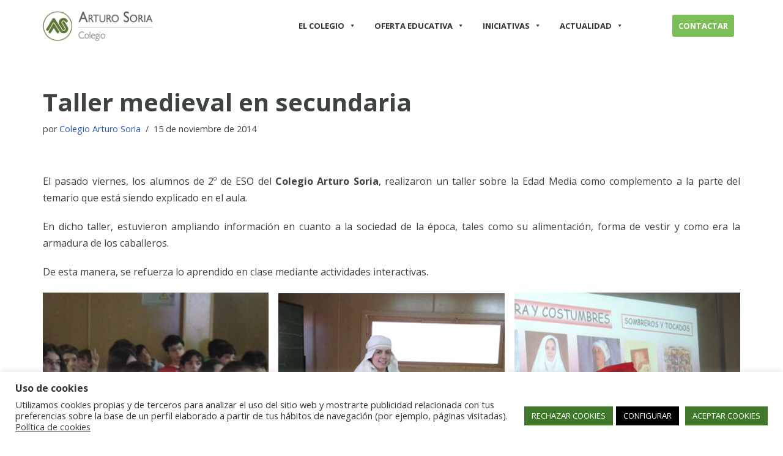

--- FILE ---
content_type: text/html; charset=utf-8
request_url: https://www.google.com/recaptcha/api2/anchor?ar=1&k=6Le2_bUaAAAAAAZDZ13113T4fyvs7IJOfouPtVdQ&co=aHR0cHM6Ly9jb2xlZ2lvYXJ0dXJvc29yaWEub3JnOjQ0Mw..&hl=en&v=PoyoqOPhxBO7pBk68S4YbpHZ&size=invisible&anchor-ms=20000&execute-ms=30000&cb=sbmkjk9fnudk
body_size: 48795
content:
<!DOCTYPE HTML><html dir="ltr" lang="en"><head><meta http-equiv="Content-Type" content="text/html; charset=UTF-8">
<meta http-equiv="X-UA-Compatible" content="IE=edge">
<title>reCAPTCHA</title>
<style type="text/css">
/* cyrillic-ext */
@font-face {
  font-family: 'Roboto';
  font-style: normal;
  font-weight: 400;
  font-stretch: 100%;
  src: url(//fonts.gstatic.com/s/roboto/v48/KFO7CnqEu92Fr1ME7kSn66aGLdTylUAMa3GUBHMdazTgWw.woff2) format('woff2');
  unicode-range: U+0460-052F, U+1C80-1C8A, U+20B4, U+2DE0-2DFF, U+A640-A69F, U+FE2E-FE2F;
}
/* cyrillic */
@font-face {
  font-family: 'Roboto';
  font-style: normal;
  font-weight: 400;
  font-stretch: 100%;
  src: url(//fonts.gstatic.com/s/roboto/v48/KFO7CnqEu92Fr1ME7kSn66aGLdTylUAMa3iUBHMdazTgWw.woff2) format('woff2');
  unicode-range: U+0301, U+0400-045F, U+0490-0491, U+04B0-04B1, U+2116;
}
/* greek-ext */
@font-face {
  font-family: 'Roboto';
  font-style: normal;
  font-weight: 400;
  font-stretch: 100%;
  src: url(//fonts.gstatic.com/s/roboto/v48/KFO7CnqEu92Fr1ME7kSn66aGLdTylUAMa3CUBHMdazTgWw.woff2) format('woff2');
  unicode-range: U+1F00-1FFF;
}
/* greek */
@font-face {
  font-family: 'Roboto';
  font-style: normal;
  font-weight: 400;
  font-stretch: 100%;
  src: url(//fonts.gstatic.com/s/roboto/v48/KFO7CnqEu92Fr1ME7kSn66aGLdTylUAMa3-UBHMdazTgWw.woff2) format('woff2');
  unicode-range: U+0370-0377, U+037A-037F, U+0384-038A, U+038C, U+038E-03A1, U+03A3-03FF;
}
/* math */
@font-face {
  font-family: 'Roboto';
  font-style: normal;
  font-weight: 400;
  font-stretch: 100%;
  src: url(//fonts.gstatic.com/s/roboto/v48/KFO7CnqEu92Fr1ME7kSn66aGLdTylUAMawCUBHMdazTgWw.woff2) format('woff2');
  unicode-range: U+0302-0303, U+0305, U+0307-0308, U+0310, U+0312, U+0315, U+031A, U+0326-0327, U+032C, U+032F-0330, U+0332-0333, U+0338, U+033A, U+0346, U+034D, U+0391-03A1, U+03A3-03A9, U+03B1-03C9, U+03D1, U+03D5-03D6, U+03F0-03F1, U+03F4-03F5, U+2016-2017, U+2034-2038, U+203C, U+2040, U+2043, U+2047, U+2050, U+2057, U+205F, U+2070-2071, U+2074-208E, U+2090-209C, U+20D0-20DC, U+20E1, U+20E5-20EF, U+2100-2112, U+2114-2115, U+2117-2121, U+2123-214F, U+2190, U+2192, U+2194-21AE, U+21B0-21E5, U+21F1-21F2, U+21F4-2211, U+2213-2214, U+2216-22FF, U+2308-230B, U+2310, U+2319, U+231C-2321, U+2336-237A, U+237C, U+2395, U+239B-23B7, U+23D0, U+23DC-23E1, U+2474-2475, U+25AF, U+25B3, U+25B7, U+25BD, U+25C1, U+25CA, U+25CC, U+25FB, U+266D-266F, U+27C0-27FF, U+2900-2AFF, U+2B0E-2B11, U+2B30-2B4C, U+2BFE, U+3030, U+FF5B, U+FF5D, U+1D400-1D7FF, U+1EE00-1EEFF;
}
/* symbols */
@font-face {
  font-family: 'Roboto';
  font-style: normal;
  font-weight: 400;
  font-stretch: 100%;
  src: url(//fonts.gstatic.com/s/roboto/v48/KFO7CnqEu92Fr1ME7kSn66aGLdTylUAMaxKUBHMdazTgWw.woff2) format('woff2');
  unicode-range: U+0001-000C, U+000E-001F, U+007F-009F, U+20DD-20E0, U+20E2-20E4, U+2150-218F, U+2190, U+2192, U+2194-2199, U+21AF, U+21E6-21F0, U+21F3, U+2218-2219, U+2299, U+22C4-22C6, U+2300-243F, U+2440-244A, U+2460-24FF, U+25A0-27BF, U+2800-28FF, U+2921-2922, U+2981, U+29BF, U+29EB, U+2B00-2BFF, U+4DC0-4DFF, U+FFF9-FFFB, U+10140-1018E, U+10190-1019C, U+101A0, U+101D0-101FD, U+102E0-102FB, U+10E60-10E7E, U+1D2C0-1D2D3, U+1D2E0-1D37F, U+1F000-1F0FF, U+1F100-1F1AD, U+1F1E6-1F1FF, U+1F30D-1F30F, U+1F315, U+1F31C, U+1F31E, U+1F320-1F32C, U+1F336, U+1F378, U+1F37D, U+1F382, U+1F393-1F39F, U+1F3A7-1F3A8, U+1F3AC-1F3AF, U+1F3C2, U+1F3C4-1F3C6, U+1F3CA-1F3CE, U+1F3D4-1F3E0, U+1F3ED, U+1F3F1-1F3F3, U+1F3F5-1F3F7, U+1F408, U+1F415, U+1F41F, U+1F426, U+1F43F, U+1F441-1F442, U+1F444, U+1F446-1F449, U+1F44C-1F44E, U+1F453, U+1F46A, U+1F47D, U+1F4A3, U+1F4B0, U+1F4B3, U+1F4B9, U+1F4BB, U+1F4BF, U+1F4C8-1F4CB, U+1F4D6, U+1F4DA, U+1F4DF, U+1F4E3-1F4E6, U+1F4EA-1F4ED, U+1F4F7, U+1F4F9-1F4FB, U+1F4FD-1F4FE, U+1F503, U+1F507-1F50B, U+1F50D, U+1F512-1F513, U+1F53E-1F54A, U+1F54F-1F5FA, U+1F610, U+1F650-1F67F, U+1F687, U+1F68D, U+1F691, U+1F694, U+1F698, U+1F6AD, U+1F6B2, U+1F6B9-1F6BA, U+1F6BC, U+1F6C6-1F6CF, U+1F6D3-1F6D7, U+1F6E0-1F6EA, U+1F6F0-1F6F3, U+1F6F7-1F6FC, U+1F700-1F7FF, U+1F800-1F80B, U+1F810-1F847, U+1F850-1F859, U+1F860-1F887, U+1F890-1F8AD, U+1F8B0-1F8BB, U+1F8C0-1F8C1, U+1F900-1F90B, U+1F93B, U+1F946, U+1F984, U+1F996, U+1F9E9, U+1FA00-1FA6F, U+1FA70-1FA7C, U+1FA80-1FA89, U+1FA8F-1FAC6, U+1FACE-1FADC, U+1FADF-1FAE9, U+1FAF0-1FAF8, U+1FB00-1FBFF;
}
/* vietnamese */
@font-face {
  font-family: 'Roboto';
  font-style: normal;
  font-weight: 400;
  font-stretch: 100%;
  src: url(//fonts.gstatic.com/s/roboto/v48/KFO7CnqEu92Fr1ME7kSn66aGLdTylUAMa3OUBHMdazTgWw.woff2) format('woff2');
  unicode-range: U+0102-0103, U+0110-0111, U+0128-0129, U+0168-0169, U+01A0-01A1, U+01AF-01B0, U+0300-0301, U+0303-0304, U+0308-0309, U+0323, U+0329, U+1EA0-1EF9, U+20AB;
}
/* latin-ext */
@font-face {
  font-family: 'Roboto';
  font-style: normal;
  font-weight: 400;
  font-stretch: 100%;
  src: url(//fonts.gstatic.com/s/roboto/v48/KFO7CnqEu92Fr1ME7kSn66aGLdTylUAMa3KUBHMdazTgWw.woff2) format('woff2');
  unicode-range: U+0100-02BA, U+02BD-02C5, U+02C7-02CC, U+02CE-02D7, U+02DD-02FF, U+0304, U+0308, U+0329, U+1D00-1DBF, U+1E00-1E9F, U+1EF2-1EFF, U+2020, U+20A0-20AB, U+20AD-20C0, U+2113, U+2C60-2C7F, U+A720-A7FF;
}
/* latin */
@font-face {
  font-family: 'Roboto';
  font-style: normal;
  font-weight: 400;
  font-stretch: 100%;
  src: url(//fonts.gstatic.com/s/roboto/v48/KFO7CnqEu92Fr1ME7kSn66aGLdTylUAMa3yUBHMdazQ.woff2) format('woff2');
  unicode-range: U+0000-00FF, U+0131, U+0152-0153, U+02BB-02BC, U+02C6, U+02DA, U+02DC, U+0304, U+0308, U+0329, U+2000-206F, U+20AC, U+2122, U+2191, U+2193, U+2212, U+2215, U+FEFF, U+FFFD;
}
/* cyrillic-ext */
@font-face {
  font-family: 'Roboto';
  font-style: normal;
  font-weight: 500;
  font-stretch: 100%;
  src: url(//fonts.gstatic.com/s/roboto/v48/KFO7CnqEu92Fr1ME7kSn66aGLdTylUAMa3GUBHMdazTgWw.woff2) format('woff2');
  unicode-range: U+0460-052F, U+1C80-1C8A, U+20B4, U+2DE0-2DFF, U+A640-A69F, U+FE2E-FE2F;
}
/* cyrillic */
@font-face {
  font-family: 'Roboto';
  font-style: normal;
  font-weight: 500;
  font-stretch: 100%;
  src: url(//fonts.gstatic.com/s/roboto/v48/KFO7CnqEu92Fr1ME7kSn66aGLdTylUAMa3iUBHMdazTgWw.woff2) format('woff2');
  unicode-range: U+0301, U+0400-045F, U+0490-0491, U+04B0-04B1, U+2116;
}
/* greek-ext */
@font-face {
  font-family: 'Roboto';
  font-style: normal;
  font-weight: 500;
  font-stretch: 100%;
  src: url(//fonts.gstatic.com/s/roboto/v48/KFO7CnqEu92Fr1ME7kSn66aGLdTylUAMa3CUBHMdazTgWw.woff2) format('woff2');
  unicode-range: U+1F00-1FFF;
}
/* greek */
@font-face {
  font-family: 'Roboto';
  font-style: normal;
  font-weight: 500;
  font-stretch: 100%;
  src: url(//fonts.gstatic.com/s/roboto/v48/KFO7CnqEu92Fr1ME7kSn66aGLdTylUAMa3-UBHMdazTgWw.woff2) format('woff2');
  unicode-range: U+0370-0377, U+037A-037F, U+0384-038A, U+038C, U+038E-03A1, U+03A3-03FF;
}
/* math */
@font-face {
  font-family: 'Roboto';
  font-style: normal;
  font-weight: 500;
  font-stretch: 100%;
  src: url(//fonts.gstatic.com/s/roboto/v48/KFO7CnqEu92Fr1ME7kSn66aGLdTylUAMawCUBHMdazTgWw.woff2) format('woff2');
  unicode-range: U+0302-0303, U+0305, U+0307-0308, U+0310, U+0312, U+0315, U+031A, U+0326-0327, U+032C, U+032F-0330, U+0332-0333, U+0338, U+033A, U+0346, U+034D, U+0391-03A1, U+03A3-03A9, U+03B1-03C9, U+03D1, U+03D5-03D6, U+03F0-03F1, U+03F4-03F5, U+2016-2017, U+2034-2038, U+203C, U+2040, U+2043, U+2047, U+2050, U+2057, U+205F, U+2070-2071, U+2074-208E, U+2090-209C, U+20D0-20DC, U+20E1, U+20E5-20EF, U+2100-2112, U+2114-2115, U+2117-2121, U+2123-214F, U+2190, U+2192, U+2194-21AE, U+21B0-21E5, U+21F1-21F2, U+21F4-2211, U+2213-2214, U+2216-22FF, U+2308-230B, U+2310, U+2319, U+231C-2321, U+2336-237A, U+237C, U+2395, U+239B-23B7, U+23D0, U+23DC-23E1, U+2474-2475, U+25AF, U+25B3, U+25B7, U+25BD, U+25C1, U+25CA, U+25CC, U+25FB, U+266D-266F, U+27C0-27FF, U+2900-2AFF, U+2B0E-2B11, U+2B30-2B4C, U+2BFE, U+3030, U+FF5B, U+FF5D, U+1D400-1D7FF, U+1EE00-1EEFF;
}
/* symbols */
@font-face {
  font-family: 'Roboto';
  font-style: normal;
  font-weight: 500;
  font-stretch: 100%;
  src: url(//fonts.gstatic.com/s/roboto/v48/KFO7CnqEu92Fr1ME7kSn66aGLdTylUAMaxKUBHMdazTgWw.woff2) format('woff2');
  unicode-range: U+0001-000C, U+000E-001F, U+007F-009F, U+20DD-20E0, U+20E2-20E4, U+2150-218F, U+2190, U+2192, U+2194-2199, U+21AF, U+21E6-21F0, U+21F3, U+2218-2219, U+2299, U+22C4-22C6, U+2300-243F, U+2440-244A, U+2460-24FF, U+25A0-27BF, U+2800-28FF, U+2921-2922, U+2981, U+29BF, U+29EB, U+2B00-2BFF, U+4DC0-4DFF, U+FFF9-FFFB, U+10140-1018E, U+10190-1019C, U+101A0, U+101D0-101FD, U+102E0-102FB, U+10E60-10E7E, U+1D2C0-1D2D3, U+1D2E0-1D37F, U+1F000-1F0FF, U+1F100-1F1AD, U+1F1E6-1F1FF, U+1F30D-1F30F, U+1F315, U+1F31C, U+1F31E, U+1F320-1F32C, U+1F336, U+1F378, U+1F37D, U+1F382, U+1F393-1F39F, U+1F3A7-1F3A8, U+1F3AC-1F3AF, U+1F3C2, U+1F3C4-1F3C6, U+1F3CA-1F3CE, U+1F3D4-1F3E0, U+1F3ED, U+1F3F1-1F3F3, U+1F3F5-1F3F7, U+1F408, U+1F415, U+1F41F, U+1F426, U+1F43F, U+1F441-1F442, U+1F444, U+1F446-1F449, U+1F44C-1F44E, U+1F453, U+1F46A, U+1F47D, U+1F4A3, U+1F4B0, U+1F4B3, U+1F4B9, U+1F4BB, U+1F4BF, U+1F4C8-1F4CB, U+1F4D6, U+1F4DA, U+1F4DF, U+1F4E3-1F4E6, U+1F4EA-1F4ED, U+1F4F7, U+1F4F9-1F4FB, U+1F4FD-1F4FE, U+1F503, U+1F507-1F50B, U+1F50D, U+1F512-1F513, U+1F53E-1F54A, U+1F54F-1F5FA, U+1F610, U+1F650-1F67F, U+1F687, U+1F68D, U+1F691, U+1F694, U+1F698, U+1F6AD, U+1F6B2, U+1F6B9-1F6BA, U+1F6BC, U+1F6C6-1F6CF, U+1F6D3-1F6D7, U+1F6E0-1F6EA, U+1F6F0-1F6F3, U+1F6F7-1F6FC, U+1F700-1F7FF, U+1F800-1F80B, U+1F810-1F847, U+1F850-1F859, U+1F860-1F887, U+1F890-1F8AD, U+1F8B0-1F8BB, U+1F8C0-1F8C1, U+1F900-1F90B, U+1F93B, U+1F946, U+1F984, U+1F996, U+1F9E9, U+1FA00-1FA6F, U+1FA70-1FA7C, U+1FA80-1FA89, U+1FA8F-1FAC6, U+1FACE-1FADC, U+1FADF-1FAE9, U+1FAF0-1FAF8, U+1FB00-1FBFF;
}
/* vietnamese */
@font-face {
  font-family: 'Roboto';
  font-style: normal;
  font-weight: 500;
  font-stretch: 100%;
  src: url(//fonts.gstatic.com/s/roboto/v48/KFO7CnqEu92Fr1ME7kSn66aGLdTylUAMa3OUBHMdazTgWw.woff2) format('woff2');
  unicode-range: U+0102-0103, U+0110-0111, U+0128-0129, U+0168-0169, U+01A0-01A1, U+01AF-01B0, U+0300-0301, U+0303-0304, U+0308-0309, U+0323, U+0329, U+1EA0-1EF9, U+20AB;
}
/* latin-ext */
@font-face {
  font-family: 'Roboto';
  font-style: normal;
  font-weight: 500;
  font-stretch: 100%;
  src: url(//fonts.gstatic.com/s/roboto/v48/KFO7CnqEu92Fr1ME7kSn66aGLdTylUAMa3KUBHMdazTgWw.woff2) format('woff2');
  unicode-range: U+0100-02BA, U+02BD-02C5, U+02C7-02CC, U+02CE-02D7, U+02DD-02FF, U+0304, U+0308, U+0329, U+1D00-1DBF, U+1E00-1E9F, U+1EF2-1EFF, U+2020, U+20A0-20AB, U+20AD-20C0, U+2113, U+2C60-2C7F, U+A720-A7FF;
}
/* latin */
@font-face {
  font-family: 'Roboto';
  font-style: normal;
  font-weight: 500;
  font-stretch: 100%;
  src: url(//fonts.gstatic.com/s/roboto/v48/KFO7CnqEu92Fr1ME7kSn66aGLdTylUAMa3yUBHMdazQ.woff2) format('woff2');
  unicode-range: U+0000-00FF, U+0131, U+0152-0153, U+02BB-02BC, U+02C6, U+02DA, U+02DC, U+0304, U+0308, U+0329, U+2000-206F, U+20AC, U+2122, U+2191, U+2193, U+2212, U+2215, U+FEFF, U+FFFD;
}
/* cyrillic-ext */
@font-face {
  font-family: 'Roboto';
  font-style: normal;
  font-weight: 900;
  font-stretch: 100%;
  src: url(//fonts.gstatic.com/s/roboto/v48/KFO7CnqEu92Fr1ME7kSn66aGLdTylUAMa3GUBHMdazTgWw.woff2) format('woff2');
  unicode-range: U+0460-052F, U+1C80-1C8A, U+20B4, U+2DE0-2DFF, U+A640-A69F, U+FE2E-FE2F;
}
/* cyrillic */
@font-face {
  font-family: 'Roboto';
  font-style: normal;
  font-weight: 900;
  font-stretch: 100%;
  src: url(//fonts.gstatic.com/s/roboto/v48/KFO7CnqEu92Fr1ME7kSn66aGLdTylUAMa3iUBHMdazTgWw.woff2) format('woff2');
  unicode-range: U+0301, U+0400-045F, U+0490-0491, U+04B0-04B1, U+2116;
}
/* greek-ext */
@font-face {
  font-family: 'Roboto';
  font-style: normal;
  font-weight: 900;
  font-stretch: 100%;
  src: url(//fonts.gstatic.com/s/roboto/v48/KFO7CnqEu92Fr1ME7kSn66aGLdTylUAMa3CUBHMdazTgWw.woff2) format('woff2');
  unicode-range: U+1F00-1FFF;
}
/* greek */
@font-face {
  font-family: 'Roboto';
  font-style: normal;
  font-weight: 900;
  font-stretch: 100%;
  src: url(//fonts.gstatic.com/s/roboto/v48/KFO7CnqEu92Fr1ME7kSn66aGLdTylUAMa3-UBHMdazTgWw.woff2) format('woff2');
  unicode-range: U+0370-0377, U+037A-037F, U+0384-038A, U+038C, U+038E-03A1, U+03A3-03FF;
}
/* math */
@font-face {
  font-family: 'Roboto';
  font-style: normal;
  font-weight: 900;
  font-stretch: 100%;
  src: url(//fonts.gstatic.com/s/roboto/v48/KFO7CnqEu92Fr1ME7kSn66aGLdTylUAMawCUBHMdazTgWw.woff2) format('woff2');
  unicode-range: U+0302-0303, U+0305, U+0307-0308, U+0310, U+0312, U+0315, U+031A, U+0326-0327, U+032C, U+032F-0330, U+0332-0333, U+0338, U+033A, U+0346, U+034D, U+0391-03A1, U+03A3-03A9, U+03B1-03C9, U+03D1, U+03D5-03D6, U+03F0-03F1, U+03F4-03F5, U+2016-2017, U+2034-2038, U+203C, U+2040, U+2043, U+2047, U+2050, U+2057, U+205F, U+2070-2071, U+2074-208E, U+2090-209C, U+20D0-20DC, U+20E1, U+20E5-20EF, U+2100-2112, U+2114-2115, U+2117-2121, U+2123-214F, U+2190, U+2192, U+2194-21AE, U+21B0-21E5, U+21F1-21F2, U+21F4-2211, U+2213-2214, U+2216-22FF, U+2308-230B, U+2310, U+2319, U+231C-2321, U+2336-237A, U+237C, U+2395, U+239B-23B7, U+23D0, U+23DC-23E1, U+2474-2475, U+25AF, U+25B3, U+25B7, U+25BD, U+25C1, U+25CA, U+25CC, U+25FB, U+266D-266F, U+27C0-27FF, U+2900-2AFF, U+2B0E-2B11, U+2B30-2B4C, U+2BFE, U+3030, U+FF5B, U+FF5D, U+1D400-1D7FF, U+1EE00-1EEFF;
}
/* symbols */
@font-face {
  font-family: 'Roboto';
  font-style: normal;
  font-weight: 900;
  font-stretch: 100%;
  src: url(//fonts.gstatic.com/s/roboto/v48/KFO7CnqEu92Fr1ME7kSn66aGLdTylUAMaxKUBHMdazTgWw.woff2) format('woff2');
  unicode-range: U+0001-000C, U+000E-001F, U+007F-009F, U+20DD-20E0, U+20E2-20E4, U+2150-218F, U+2190, U+2192, U+2194-2199, U+21AF, U+21E6-21F0, U+21F3, U+2218-2219, U+2299, U+22C4-22C6, U+2300-243F, U+2440-244A, U+2460-24FF, U+25A0-27BF, U+2800-28FF, U+2921-2922, U+2981, U+29BF, U+29EB, U+2B00-2BFF, U+4DC0-4DFF, U+FFF9-FFFB, U+10140-1018E, U+10190-1019C, U+101A0, U+101D0-101FD, U+102E0-102FB, U+10E60-10E7E, U+1D2C0-1D2D3, U+1D2E0-1D37F, U+1F000-1F0FF, U+1F100-1F1AD, U+1F1E6-1F1FF, U+1F30D-1F30F, U+1F315, U+1F31C, U+1F31E, U+1F320-1F32C, U+1F336, U+1F378, U+1F37D, U+1F382, U+1F393-1F39F, U+1F3A7-1F3A8, U+1F3AC-1F3AF, U+1F3C2, U+1F3C4-1F3C6, U+1F3CA-1F3CE, U+1F3D4-1F3E0, U+1F3ED, U+1F3F1-1F3F3, U+1F3F5-1F3F7, U+1F408, U+1F415, U+1F41F, U+1F426, U+1F43F, U+1F441-1F442, U+1F444, U+1F446-1F449, U+1F44C-1F44E, U+1F453, U+1F46A, U+1F47D, U+1F4A3, U+1F4B0, U+1F4B3, U+1F4B9, U+1F4BB, U+1F4BF, U+1F4C8-1F4CB, U+1F4D6, U+1F4DA, U+1F4DF, U+1F4E3-1F4E6, U+1F4EA-1F4ED, U+1F4F7, U+1F4F9-1F4FB, U+1F4FD-1F4FE, U+1F503, U+1F507-1F50B, U+1F50D, U+1F512-1F513, U+1F53E-1F54A, U+1F54F-1F5FA, U+1F610, U+1F650-1F67F, U+1F687, U+1F68D, U+1F691, U+1F694, U+1F698, U+1F6AD, U+1F6B2, U+1F6B9-1F6BA, U+1F6BC, U+1F6C6-1F6CF, U+1F6D3-1F6D7, U+1F6E0-1F6EA, U+1F6F0-1F6F3, U+1F6F7-1F6FC, U+1F700-1F7FF, U+1F800-1F80B, U+1F810-1F847, U+1F850-1F859, U+1F860-1F887, U+1F890-1F8AD, U+1F8B0-1F8BB, U+1F8C0-1F8C1, U+1F900-1F90B, U+1F93B, U+1F946, U+1F984, U+1F996, U+1F9E9, U+1FA00-1FA6F, U+1FA70-1FA7C, U+1FA80-1FA89, U+1FA8F-1FAC6, U+1FACE-1FADC, U+1FADF-1FAE9, U+1FAF0-1FAF8, U+1FB00-1FBFF;
}
/* vietnamese */
@font-face {
  font-family: 'Roboto';
  font-style: normal;
  font-weight: 900;
  font-stretch: 100%;
  src: url(//fonts.gstatic.com/s/roboto/v48/KFO7CnqEu92Fr1ME7kSn66aGLdTylUAMa3OUBHMdazTgWw.woff2) format('woff2');
  unicode-range: U+0102-0103, U+0110-0111, U+0128-0129, U+0168-0169, U+01A0-01A1, U+01AF-01B0, U+0300-0301, U+0303-0304, U+0308-0309, U+0323, U+0329, U+1EA0-1EF9, U+20AB;
}
/* latin-ext */
@font-face {
  font-family: 'Roboto';
  font-style: normal;
  font-weight: 900;
  font-stretch: 100%;
  src: url(//fonts.gstatic.com/s/roboto/v48/KFO7CnqEu92Fr1ME7kSn66aGLdTylUAMa3KUBHMdazTgWw.woff2) format('woff2');
  unicode-range: U+0100-02BA, U+02BD-02C5, U+02C7-02CC, U+02CE-02D7, U+02DD-02FF, U+0304, U+0308, U+0329, U+1D00-1DBF, U+1E00-1E9F, U+1EF2-1EFF, U+2020, U+20A0-20AB, U+20AD-20C0, U+2113, U+2C60-2C7F, U+A720-A7FF;
}
/* latin */
@font-face {
  font-family: 'Roboto';
  font-style: normal;
  font-weight: 900;
  font-stretch: 100%;
  src: url(//fonts.gstatic.com/s/roboto/v48/KFO7CnqEu92Fr1ME7kSn66aGLdTylUAMa3yUBHMdazQ.woff2) format('woff2');
  unicode-range: U+0000-00FF, U+0131, U+0152-0153, U+02BB-02BC, U+02C6, U+02DA, U+02DC, U+0304, U+0308, U+0329, U+2000-206F, U+20AC, U+2122, U+2191, U+2193, U+2212, U+2215, U+FEFF, U+FFFD;
}

</style>
<link rel="stylesheet" type="text/css" href="https://www.gstatic.com/recaptcha/releases/PoyoqOPhxBO7pBk68S4YbpHZ/styles__ltr.css">
<script nonce="9hqSg1uRqab-qORGhfd-tQ" type="text/javascript">window['__recaptcha_api'] = 'https://www.google.com/recaptcha/api2/';</script>
<script type="text/javascript" src="https://www.gstatic.com/recaptcha/releases/PoyoqOPhxBO7pBk68S4YbpHZ/recaptcha__en.js" nonce="9hqSg1uRqab-qORGhfd-tQ">
      
    </script></head>
<body><div id="rc-anchor-alert" class="rc-anchor-alert"></div>
<input type="hidden" id="recaptcha-token" value="[base64]">
<script type="text/javascript" nonce="9hqSg1uRqab-qORGhfd-tQ">
      recaptcha.anchor.Main.init("[\x22ainput\x22,[\x22bgdata\x22,\x22\x22,\[base64]/[base64]/[base64]/[base64]/[base64]/[base64]/KGcoTywyNTMsTy5PKSxVRyhPLEMpKTpnKE8sMjUzLEMpLE8pKSxsKSksTykpfSxieT1mdW5jdGlvbihDLE8sdSxsKXtmb3IobD0odT1SKEMpLDApO08+MDtPLS0pbD1sPDw4fFooQyk7ZyhDLHUsbCl9LFVHPWZ1bmN0aW9uKEMsTyl7Qy5pLmxlbmd0aD4xMDQ/[base64]/[base64]/[base64]/[base64]/[base64]/[base64]/[base64]\\u003d\x22,\[base64]\x22,\x22w7fDumlrCTxKB8Omw5t8MMOTbQMpDnQ7XMKXf8OjwqE6w604woNoecOiOMKxE8OyW0rCnDNJw6xWw4vCvMKpSQpHe8KbwrA4FFvDtn7CnDbDqzBMLDDCvBcxS8KyIcK9XVvCosKDwpHCknrDv8Oyw7RoXipfwqNmw6DCr09lw7zDlGALYTTDoMK/MjR2w5hFwrcyw6PCnwJBwoTDjsKpGgwFEyxIw6UMwrfDrxA9esO2TC4Uw7PCo8OGbsOFJHHCv8OVGMKcwr/[base64]/w6sPw4DDmcO3w7TCtVDCgMO5w7Q0ECTDlMOYQyJ4AcK/w78lw7cYPRROwrIXwqJGUhrDmwMmPMKNG8O9U8KZwo8gw74SwpvDsUxoQGLDoUcfw6FJEyhZIMKfw6bDlBMJam/CjV/CsMO4LcO2w7DDpsO6UjAUFz9aQRXDlGXCl1vDmwkQw7tEw4ZIwrFDXg0ZP8K/Tgpkw6RLODDChcKUMXbCosOocsKrZMO7wpLCp8Kyw6kQw5dDwpIOa8OiV8KRw73DoMOqwqwnCcKYw6JQwrXCoMOuIcOmwplcwqsee0lyCh0jwp3CpcKMQ8K5w5Ysw67DnMKOOcO3w4rCnTbCszfDtyYQwpEmKsOTwrPDs8Kzw6/DqBLDlSY/E8KOfQVKw4LDrcKvbMO7w6xpw7JawqXDiXbDqMOPH8OcdkhQwqZ9w68XR0gMwqxxw4HCjAc6w7BYYsOCwpLDp8Okwp5NTcO+QT51wp8lecO6w5PDhz/[base64]/CqcOkAE5AazfCi8OGwp8nOBYAVgrCjsOBwo3DksK5w4TCoDHDhsORw4nCs2xmwojDpcOkwoXCpsKCamPDiMK8wpBxw68MworDhMO1w7lPw7d8DD1YGsOJMDHDoijCrMOdXcOBD8Kpw5rDosOiM8Ohw69SG8O6HULCsC8/[base64]/[base64]/wpLDsDFfw4EwV8OEA8Ozw4LDgsOGCsKhRcOnwpzDqsKZCcOFJMOGL8OywoHCmsK/[base64]/CsCjCoVQOAnoww5AawpTDiX85wpfCjcO2w4fDjsOUwqc1wogIIsK6wrR9IXY/w5hXHsOVwotJw7k8KFMmw4YjeyPCh8OJEg5vwonDvwfDl8KawqLChsK/wpzDlMKIJ8KrY8KRwo8jIDFVDgnCtcKvYsO+bcKNFcKOwp/Dlj7ChA3Ds3x3RGtYG8KdcS3CgCzDiH7DiMOzE8OxFsKvwrwqXXjDrsOaw63Dg8K4KcKewpR+w4rDlW7CrSJ3EkpSwp3DgMO/w7XCvcKrwqIcw5lGLsK7M3HChcKew4EfwqnCl0XCp1YQw5zDtERpQMKcw6PCqWxtwpc9L8KFw6l7Gi57YhFodsKaSFsIasOcwrIzYkxNw49wwqzDlsKZQMOfw6bDkjPDpcKwKcKlwoI1YMKhw5Ftwq8jQ8KfeMOlR0nCtkjDv3/Cq8K5TcO+wp9CW8Kaw6c6TcOJFMO/aAzDq8OoDRTCgCnDgsK/TQTCiQlSwoc8wpPCmsOYMyrDrcKiw65aw4DCs1jDkgHDkMKKCwMZU8KRUcKcwobDjsK0dsOBXx1vCQUTwqvCk27Cn8OHwpjCu8ObX8KnVFfDkQUkwqfCq8Otw7TDs8KAHWnDgX9tw43CjMK/wrYrdhHCmQQSw4BAwrrDih5tHsOIYBLCqMKnwoJTKBYvUMOOwpYDw5TDlMONwpsYw4LDjAQww7p8AMO7RsOCwoZNw6rDhcOYwobCnDRNBRTCt0xqbcOuwrHCp00bBcOaFMKKwpvCiU5iFSjClcKjDXTCqQYLF8OBw4XDm8KWTU/[base64]/CisKIw4cYUTdlwpbDlS7CuMKwYHFECxDCox7DnV08Q2QrwqDDsTEDTsKMbMOsLDHCpsKPw63CvjrCq8O3JlfCmcK7wo1dwq0baQ0PUA/Dg8OdLcOwT0Z4FsOFw4VHw47DuCrCnkY+wpHCs8KLA8OIMU7Dgy9Uw6kCwrDDnMKjeWjChCJVJMOcwqTDtMO8T8OawrXCpXHDjwoRAcKkS3xoTcOALsKjwogqwowdwqPCucK3wqDCu3Y2w4TCrVJvacOpwqc7UcKlPEE2T8OIw5/DqsOHw53CoGTCr8KVwp3CqQHDhA7DnRfDvMOpOUPCoW/CtDXDjUBnwo1ewqdQwpLDrhwiwqDCvltQw4PDuhTChlLCmh7DmsKlw4Iow5bDt8KJESLCo17DgBVuEHnDqsO1w6fCo8K6P8Khw6olwrLCliN5woDChSRWesKbw6/[base64]/DlcK6exdYLMOPEMOKwrbChsKhw5fCg8OdBQLDvsOjasKIw7TDsDzCusKFHEwEw5oyw6/DlMKAw5FyFcKiRgrDr8OkwprDtFPDhsOnKsOEwqJMdAISEF1GPWdxwoDDusKKRnxQw7fDqwogwpU1UcKOw4jCm8KGw7rCs0AFWSQTRGtaFy50w6vDhmQoJcKOw5Mpw5bDvhtQC8OTFcK/DMKGw6vCpMOHQUl2eyvDs1sjEsO5JWHDmihdwpzCtMO+WsOiwqDDpEnCtcKpwrIWwq9ja8KXw7rDk8Kaw7Fcw4zDjcKMwqPDkyvCjDbCszPCnsKWw4nDpyTCpMO2w4HDssKNPAAywrR9wrpjMsOHLSLDgcKgXAnDgMOsN0LCsjTDjMK/DsOITHovw4nCr3obwqsYwoEOw5bClA7CgcOtScKxw6IBaQA6A8O0b8KzDUHCrEZpw6NEYmNewqzCt8KAaGfCo2bDpMKRMlbCvsOdTRdUMcK3w7vCoCBxw7bDhMKfw4DCvl0JDcO3JT0/cyUpw5YoKXoAX8Oow6sXIHt4ShHDgsO9w7/CmMKWw5N6ejMBwo3CkgfChxrDhMOTwq04FMOzQXRCw4tjPsKQwp8FG8Oiw6MdwrPDpEvCj8OYEcOsZ8KZAMK8JcKcX8O3wq0wGD/DsHXDrQADwptpwqwiI1IiL8KGMcOEJsOqc8OuQsOLwrPDm3vDvcKiwq8wbsO8EsK/wpsiNsK7esO4w7fDlT8JwrkwbjvDkcKsXMOOVsOJwrBewrvCj8OWIlxiIsKdM8OpU8KiDldWHsKVwrHCgTvCjsOAwpFzVcKVf1w5YsOIw4/Cl8OkX8OUw6MzMcOXw7QcdmLDi2zDsMKiwqEwYcOxw6E9O11Uw6AJUMO8A8OQw4IpT8KOFyUJwpTCg8KGwoN1w5PDosOqBk7CmG3CtGgIKsKGw74dwprCsEgOT2UyaGMjwpoOLU1UOsOOOUw+M0XCjMO3AcK/wpDClsO+w7nDlh0OHsKkwrHDlRtlB8O0w5YBJzDCs1tJYGhpwqvDtMOow5TDr1bDm3BYHMKuA2IwwrTCsFJ9woPCpxXCpn0zwqPCpgA7ORbDg312wpvDgkvCgcKGwrl/[base64]/[base64]/[base64]/CgCjDqMOpwptHWMO/wrNKDcK5csOFMMOxDkPDoCjDgsOqF2HDqsKzH1QXacK6NVJIFsOuPX/[base64]/CMOfwq/[base64]/G2Yzw6DCvT5oZMOkw4k0w5rCqsOQQw1lw6XDiyUjwqQSRXbCghYxMsOBw40zw4bCl8ONVMODIiPDvkNxwrTCscOZZl9Fw4jCg1YMw67CqAPCtMKbw4QXesKWw799HMOcBjXCsCpSwoITw7A/w7PDkRHDtMKSN03DhjTDhjDDtSnCjBx/wrIibAzCoWPCg0sPN8KVwrfDt8KCKBjDqlF2w4PDl8O/wrZlPW7CqcKHSsKIfsOzwqx9GBvCtsKuSwXDqsK0HmxAVsOqw4DChBvCk8KKw5LCmD/CkRQcwovDh8KaV8OFw6fCpcKiw5LDoUvDlBUaMcODJ1HCj2LDtVsGBsKCFx0ew7VzFDZmE8OkwpDCp8KUScK3wpHDkwMew64Awr/CjFPDlcOswpgowqvDrwnDkTLDllpuWMOsJBTDjyTCjCjCm8O8wrscwr3CvcKVFnzCsmYfw5p6CMOGGxLCuDsIRTfDpsKqcghGwqRpw49kwrIPwpNxecKpDMOJw7YTwpE/EMKsc8OTwrAUw6XCpHlfwodzwojDmcKiw7XCmxFkw73CpMOiIsK8wrvCp8ONw6ADSy81CcOUVsOSBCYlwrE1BcOHwoTDtywUBiLCmcK7w7JwFsKnYH/CtsKVHmgowrRpw6TClkrClHUXBizCpcKLB8Krw4IORhpeIBB+WMKMw7hfZ8KGbsKifwEZw6nDu8K8w7UOAkfCoE3CgcKAHgRUQMKeFCfCgV/Dt0VLQTMVwq7CscOjwrXClmXDtsOBw4g3KcKdw47DiU3CvMKdMsK0w79DRcKuwqnCpwnDmyHClcK8w63ChhrDq8K7TMOmw6rCqnw3GMK/[base64]/WcOOw5XDpcOiXznCu3TDucOBw6rCjFbCrsKWwoJ2w699woIxw4FkLsOdQVvClsO1Q21QLcKdw4ICY0MSw6oCwoLDrWdpT8Ozwo14w5F6K8OfXcK/wrTDn8KkSlTClQTCnXLDtcOmfMKqwroRPjfCsAbCjMOTwoHCtMKhw6fCryDCvsOvw57DvcKSwoPCpcOgKcKJeWsENiTCm8OSw4XDrEBdWxJ/KcOCJQMWwrDDgTfDhcOdwoXDocORw5DDvBHDrywTwr/CoQPDlG0Pw4HCvsKiY8K3w7LDmcKxw4E6w5pUw4DDiGIaw7QBw49RR8OSw6HDo8K4HsKIwrzCtR3ClMKlwp/CpsKwb3XCtcOFw7Y8w4MCw58vw5YBw5zDj0/[base64]/CnhHCjX4cwoXCicOKwp0Sw6Vnw6jCk8Ohw7EcD8O7OcOQSsOjw43DhVhZGX5YwrTCgDkdw4HCqsOIw64/AcO/w417w7fCiMKOw5x0wpg/ERJ9cMOUw7Jdwos8Wm7DkMKGPBY9w7UdLkjCjcKaw4FFZcKiwoXDt3IfwrVEw6rCrmPDnnxvw6DDtwI+LmlvR1BJRsKrwogiwp91c8Kkwqh8wq9IIRjClMK+woFPw7l0FcKrw7XDnjhTwrPDk1XDuwgOFGwrw6AgWsKBCMKiw5chw4crNcKRw5TCom/[base64]/CoMKsIcO0ScOtwpDCmloAw6vDhDfDrcKddWfCulo9GsO2cMOWwqnChHIEbcKvMsOAwoVsTcKuWkcFZQ7CsQgHwrTDq8KDw7pCwoFCIlZqFjnCrk/Dp8Okw6onQXNWwrjDuBjCtV1CTgAEd8OqwoBKFhpNBsOAw6LCmMOaVsKDw7BYHQElK8Orw6cBLsKiw6jDosO5KsOPHgVQwqnClXXDqcOCAHfDscOfTmQ+w4bDiH/DohrDsnwVwr9qwo4cw7Z+wrTCuSfChSzDk1JUw7Uiw64Jw4HDm8KOw7/CtsOWJX3DhMOYfDADw45Xwr1kwollwrELN1FQw47DkcOvw6DCkMKRw4dse1E2wqQHfwDCosODw7LCpsKswqdaw7MwCnlWInhuIX5Lw4RUwq3CnMK0wrDCijDDkcKew5/Dk1RJw7BWwpRAw5fDvnnDmcKOw53DocKzw4DChV4wY8KfC8K5w7lcJMKJwqPDucOlAMONcsKYwpzCr3Eow4txwqHDiMKjN8OvFH/ChsOXwpALw5HDpcOmw4PDmCgew7/[base64]/DlGDDjsKANsKCMHbDn29qY8KAw7jDjcK8wofCrg5CKSjDnGjCssOGw5/DhSTCtGLCr8KCQDPDikfDu2XDvT/DpnvDpMK3wpAZWcK/cSzDoGoqMXnCqMOfwpIMwqc+QMObwo96wqzCi8Obw5Zxwr3DisKfw7fCvE3DtS4GwqXDpRbCtT88Smdtai0GwpBhWsOpwrFvw4FUwpDDsirDkHBLMjZhw4vClMKPKhg4wqjDkMKBw6DCq8OjDyjCr8K3aFfCrh7CgWjDmsOWwqjCkiV/wrh5cCJXFcK3OHfCiXQEQC7DqMOMwpbClMKWeiDDtcOnw4l2LMKDw6vCpsO9w7vCjsKmfMO6wqYJw485wpvCh8O3woPDp8KUw7LDtsKPwpDCvRtuFAfCiMOXRMKPEkdxw5NBwr/CgMK1w4HDhy/ChMKkwoPDmSdTJVE/CVLCp37CnsO7w4d4wqwgUMK2wpfCisKDw54yw6UCwp08w7YnwoBEJcKjHsKlPsKNDsOYw6ZtMMOPUMOWwpPDjC/CksKIPH7Cs8O1w6hnwp4/TEhTSB/Dhn0QwpDCpMONSHwuwo/DggDDlToPUMKoQF1fOyA4H8KxZA1CGMOZI8O/WVPCn8OUaH/DtsKuwpRQXhHCmMK6wrvDoV7DoSfDmG1Qw5/CgMO0N8OgQcKbImbDosOiPcOPwqPCh0nCgjVvw6HCksONw7PDhmXDmyDChcO8N8KyQERZNMKQw4DChcKewoY8w7DDosO/WsO+w7Fzw59CcTjDq8Oxw5g5DTJuwp5/PBjCtBDCiQbCgElPw7oOc8K0wqLDuhxpwqBsF1/Drz3Cn8K+EU45w5wlT8Orwq1vRcOPwpEzRFvCnXDCvwciwr3Cq8K/w60hw4hqIgTDvMO4w77DvRVqwonCsjjCm8OALmJQw79VNMKKw40pCcOAR8KqQcOlwpXCisKhw7ckesKRw7kPWQPCswwlJ2nDkSVNQsKvOMKxHTMqwotAwo/DrcKCdcOZw5zCjsO5YsK/LMOCUMOgw6rDjkTDjUUYGyx/wpPCicKqdsKSw7zCmsOzZn0fU0RUO8ODVEXDmcOpMX/Ck3d1Y8KGwrXDlsOiw6NBW8K1A8KHw5QLw7wgOgvCpcOtw5vCicKIdy4vw58Ew7zDhsK1QsKkB8OrT8OBHsKUNWQswoAwH1p9CmDDi2Ymw6LDrQkWwrkpKWVvKMKEW8KCw6dwWsK6AkFgwoUrSsK2w4tvZ8K2w7Jlw4cCPgzDkcO6w4RXOcKVw7RRf8KKdQXCnxbCok/CqlnCsw/[base64]/Cry8tNzssWWzDix9Ewp/[base64]/CqWxLw7HCuk1gwroIVmB0M3bCp8KuwozCpMKSw49sBxXCmn1bwrtEJsKwR8KNwrrCqwwsUjTCimHDsFRJw6Yzw6jDvQlgNkt+McKUw7hpw6JcwoQ1w5TDvDzCoyTDgsK6wr3Drh4DV8KPwrfDsyQlKMOLw5/DtsKxw5/[base64]/[base64]/ClVPCrVMww7QYbsKAXcOPw7XCtcKBBBvDlMOUw5DCm8KwwoUtwqN1ZsOPwpLClcKdw4PCh2vCtcKCYShuUG3DsMOIwpAFVhE4wqbDlkVbA8KIw4kPZsKIYlHDuxfCrGjCmGEaCSzDj8OxwrB0EcOXPhbCgcKTPXJowpDDlMKbwr/CmTzDnnhUwpwgacOkZ8OKVQYOwpjCviHDgMOHCkTDskVhwoDDkMKGwrYjCsOhfVjCsMK4ZX/Csk9IasOmYsK/wonDmMOZTsKvL8OtIyRxwqDCusKcwoLDkcKqISHDvMOaw5JoK8K7w7jDscKww7x7Fi3CrsKuFAIRTBbDusOnw7rCisKvH1hxRcOPNsKWwr9ew59CdWPDk8KwwqIYwoHCvV/[base64]/DkQhtLH7DqCnCqMOIVsKTEwMLV1fDiMOjw4nDgS/[base64]/[base64]/CtMKJwrspR8KxwodxHsK2w6c8wpzDkQE7PcKIwrvDlcOKwoEBw6zDujLDniQlKytkRU/DgcO4w4hpbWshw5jDqMKYw5TCgG3CqcOWflNiwq/DhEM8A8KhwrLDv8ODUMO1B8OlwqTDvFAbP0vDixTDi8OywrjDi3XCucOKPhfCucKsw7Amd1nCk03DqSPDtgbCkDQ2w43Dk2UKTAhGQMO1EkdDc3rDjcKESSZVWMOjSMK4wq1Gw6cWZsObZXAvwpjCssKwEwPDjsKOMcKcw4d/[base64]/[base64]/[base64]/CtsK8wp/CvD9Ew5kadUZcUhdCGMKQWsKlDsKZQ8KKZSsYwqQ8w4HCqMOBO8OCYMOFwrcfB8OuwokZw53CmMOqwpVSw4E5w7TDgD0dGS/CjcO2dsKswrfDmMK/LsO8VsO1IQLDgcOrw7XDijlSwpLDpcKRLMOGwpMeHMOywpXClCpfMX0Cwqh5YznDnXNAw5zClsOywpIlw5jDnsOewp/Dq8KsSSrCmVnCrg/[base64]/ChMOlwpLDo8K1woFONsK3wpkxw7LDi15aBkN2VcKGw4rDmsOyw4HDgcOUH1YTZlZeVcK/w5FswrVMw73DrcKIw7rCt3krw5R3w4HCl8Omw5fCuMOCBhMDw5UcLzljwpTCsQk4wrhawoDCgsKowqYYYGwMW8OIw5dXwqAQcW5dUsOKw5A0PF9lOkvCmzPDs1sgw4jCtG7DncODH2B0UsK8wo/DiwHCmFk9FSvCksOcwq0zw6B2ZMKOw7PDrsKrwpTDvMOuwrTCr8KDMMO/wpTDhn7CosKHw6AsRMKVeHFswqrDicOow6/Ct1/[base64]/wp4NL8KTSkzDqDc6w7LCrAvCsGo4cXQMGBzDtQkyworDj8OnOzN9NsKHwrx/R8K2wrfDsk07NFIdUsOvWsKmworDoMOtwqEkw47DqBbDjMKUwpMYw7N+w5oCQ2XDsl4xw57Ct27DgMKRSsK0wp8bw4/[base64]/DucK9c0U9wqskBMOJw4hhw6hjwr7DvyTCmHzChcKTwrrDgMKnwpjCnWbCtsKow6jCvcOLNsO/RUY+OAhHal3DlnQew6TCvVLClsOTUiMmWsKoWijDlRfDimfDh8O9GMKGaFzDhsK/fnjCqsOdOcOdRWjCqUbDiCnDgjZoUMKXwqt8w6bCusKQw53CmgzCs3VoCzJcN2tpUsKuHzxSw47Ds8OKVyADD8OpLCd2wqDDrMOFwplSw4rDo2XDjyPCnMKCPWLDj1IeE3UPOFcqw4QEw7nChkfCjcK3wpnCp1cywoDCoWAJw77Ci3EbJkbCnGfDu8K/w5k8w4bCrMOFwqHDv8ORw49TWDQ7C8KjHngcw73CncOgNcOkOMO8SsKpw4vChzQ+L8OOdcOtw7pcw5/CgCjDiy3DksKYw6nCvHJmG8KFNH5QOF/CusO5wqJVw5zCrsO0KAfCpwNAZMOKw7MDwrkTw6x0wovDicKZc17Do8Knwq3Cq1LCvMK9S8OCw6hswrzDhHbCsMKZBMK5RXNtDcKHwpXDunNLTcKSIcOUwp9WbMOYAD4RHsOxGMObw6PDgBNEM0kgwqjDicO5TVjCtsKsw5/DvxnCsVjDgQzCqhYvwpjCq8K4w7LDgQ00IENfwpR2TMKpw6Muw67DnG/[base64]/[base64]/KCoHw5tlwp0YY8O7PMKlRDQKesOEUHdvw6kDCsK4w5jCuHote8KsT8OIMcKRw5IbwoE5wpDCmMOWw5nCvy0qRWrCqcK4w6Ymw7cEFifDtDPDscOLBiTDh8KGwrfCjsKIw7LCqzIyQk8/wpBbwq/DmsKOw5ZWGsOiw5PDsBl7w53CnVfDimbDtsKfw6tywpQ/YDd+wqw3R8OMwoQ3PF7ChBHDvVpJw49AwqxqGlLDmw3DosKJwodlLcOUwpLCtcOmbgQQw4l8XRoyw45KDMKmw79ewq5vwrYPesKfJMKiwpRXTSBlIVvCiCZEA2jDtMKeIsO9HcOPDMKRP31Jw4Q7TXjDmmLCjsK+wqvDssOKw6xReGnCrcOnBm/CjCpKM3BuFMK/DcK8XsK5wonCoRTDmMKDw4PDnUMcEStVw7rDqsKrKMO3OcKiw5k7wp/CosKKe8KgwokpwpHDoRcSAwFYw4XDpQ4OEcOtwrwxwp7Dm8OOTzJZO8KtOTPDv1fDs8O0V8KUOh3CvsOswr7DjzvDrsK/dQIdw7V3SALCmmJCwp1/PcKHw5ZoD8O3fy/CkXhswrslw6bDo09rw4RyA8OaSHHCgArDt14FIEB0wphvwoLCsW1nwphhw4JhHwXCqcOQOsOnwpLClAoCVQRLFTbCvcKNw5jDucOHw4gLVMKnM05zwo/DrhB+w4HDj8KUFynDmMOqwo0cKGTCqxlww7kowp3CnlszTcOsb0Fow4QFCsKYwqQdwqZBfcOwU8O3w4hTDg3CoHPClsKMDcK4EsOQOsKhw4/Dk8KjwrwxwoDDuxsqwq7DqVHCljV9w7MMcsK3X37DncOCwo7CtMKpVcKMcMKIC20Uw7Rqwoo3CcKLw63DgW3CpgRqNsOUDsOjwrLCqsKIwqrCu8KmwrfDocKcMMOgYAMNC8KPKU/Dp8OAw6goRSgISFPDq8KywoPDvxNbwqZTw4dRRRbCg8Kwwo/CisKKw7xycsObw7XDm2nDiMKFIRw1w4PDqEwPNMOJw4g2w6wMYcKEflt8Q0w4w4dgwobDvxwgw7jCrMKyM0vDh8Kmw5vDnsOcwq3CvsKuwpNrwpdAw6DDh3xAw7XDpFMbw7fDpsKfwqwnw6XClxpnwprCjnzCvMKkwpMUwowkXsOuRw8/wofDiTHCk3PDr3PDlHzCgsK5CHdZwoUEw67DgzXCsMOqw5kiwrF2PMOPwozDnMKEwovCiTluwqfDpcOkDCwwwq/ClxZ4REpBw5jCsmo3S23DkwzCh3LDh8OMwrbDly3DjTnDl8KWCg5TwrfDmcKiwo3CmMOzBMKZwrMVUCbDlRUwwoLCq38IVMOVb8KWTh/CncOeO8OzfsKmwqxlw5zCkXHCrcKXV8KQbsODwp55HsOYw4sAwqvDv8OILnQ6V8O9w49rQMO4KlTDpMO+wpRQYsOCwpvCtB/CtyUiwpACwpJURsKuc8KMIivDm1FiccKAwrLDkMKZwrDDm8KFw4TDshrCr2TCo8KBwpjCmsKNw5/ClyrDvcK9L8KFZFjDjcOsw6nDkMOjw7HCpsKHwrtUZcKewopoRRMowqRzwq0CF8KswoHDnGnDqsKWw4DCucOVEXpowoMawr/[base64]/[base64]/DgMKkbcOew6fDixMhFR0pwp/CjMKsw5DCtMKVw4PDm8K9PBVWw5vCuWbDq8OBwpwXZ0TDucOXEytIwozDnMKcwpsXw53Cnm4tw4Mqw7RyU3rCkVsIw5nDssOKJMKmw6ZDPDNOPSbDsMKENWbCrcOpFUldwrnCpUNlw5HDiMOqWMOUwpvCicOHVCMGI8OxwqIZdMOnTlMJF8ODw4TCjcOtwq/Ch8KgMsKGwqQwQsKkwq/[base64]/DlHjCj2HDjSdbWTx/AEzChcOPBsKvDjlWFm/[base64]/CjMK7DVB/RVNNeMO+w5XCtFYYw6VSFWrCscKsbMObQcKkRClhw4TDnBVFw6/[base64]/[base64]/HMOMR2YqblxKwrPDqmADDcO1aMK9YkwuT3hlKMOaw4jCpMKYbMKEAQRlDV3CpicwUAjCqcK7wqnChUDCsl3DnsOTwrbCgSDDhAHCmsOISMOpLsKlw5vCr8O8LsK4XMOyw6PDmQXCh0/CvFkWw4jDjsOeAQRTw6jDoBBow60aw7RtwrtQV251woMJw4c4bQkVRHPDgTfDtcOILWRjwoM9Hw/CvHxleMKDEsK1w7/ChCPClsKKwoDCucK5RMOWTBrCtglpwq7DihTDkcKHw5gtwovDqMKNOwTDrBJuwozDthBpcAvCssOSwoYdw6HDiRtYf8Kaw6V1w6jCj8KJw43DjlJWw6LCrMK4wp9Vwrt9AsO7w7nCkMKnP8OzC8Kywr/CusOiw7JAw4LDjcKGw5IsTcKaf8OhB8Osw5jCoWjCvsO/JHPDknzCuQk2w5/CosKUKMKkwrh5wqtpDwcVw4g5CcK3w6YoEUIDwo4owoPDrUfCvMKRF3kXw5jCsREyJ8OgwqnDtcOBw6fCo0DCvsOCShhCwp/Dq0JFMsOMw5VIwqTCrcOSw5w/w5JFwoTDslJdd2jCpMOkLVV6w6/CrsOtKSQ6w63CqXTCs10GHADCmUoQARrCvU/CjhRQPEnDjcK/w5zCnknCrUFSWMOww6cgVsODwok/[base64]/[base64]/DhXDDk3zDlXvCnMOWC8OwElbDjcO9BcKDw5BjEyPDsFPDph/CoyQ2wobCiR0Rwp3CuMKGwpR6wqpFIELDt8KLwpggBV8DcMO6wpTDksKZFsOqH8KywoU0HcO5w7bDnMKoIQtxw4rCjiNocgllw7bCn8OPT8K3dxXCglpowptUP03CoMOcw6dIYGJ1CcOmwrQAdsKQHMKnwp5pw5IBbjjDkAtnw5/CicK/[base64]/DuFxbw5/[base64]/CqkHDuSoZHGjDvkMow7EHw4jDgFbCj0DCr8KSwo7CoGYMwqzCp8O0wrcaXMOtwp9lHWzDhGAORcOKw7ADwq/CoMOdw7nDr8O0A3XDnMKHwqTDtQzCucKrZcKDw7zCscKTwr/[base64]/CvBbDhsOuwqLDjVlTw7rCpl3DvsOHVXXDlMKnGcOlw6NECF3CtFA3bHHDqcKlf8Obwq83wrFtcBl2w5vDoMK4DMKAw5lpwpvCr8KrSsOdWD8MwqcidcKBwp/CiQrCj8KyY8OgaVbDgWJIe8OCwr0Qw53DmMKZDgsSdiVJwpglwpEGGcOuw5kjwoTDmh14wobCkVk+wo7CnVFjSsOhw5jDjsKhw6DCvg59AkfDg8OBDWkTf8KRGwjCrW7CsMOofGbClQIfOlTDmDrCk8O5w6DDncOFcG/CkDwcwoHDujoowq/CsMK/wqRowqLDuQ0IWAvCscOdw6l0NcOewqzDnV3DvMOdQ0vCmUVwwoPCjcK6wqR7wrkZM8K/AGBSDsKhwqsQQcOIS8O9wofCqsOpw67DjyBIIcKHbMK/[base64]/DtsKNSi9sAhjDvsOZWBDCn8OUwrnDl1LCvAbCkMKkwrl0DB1ID8OZX05dw4cKw5dBccK2w55sVFDDncO/[base64]/DsGLCjcObRyooccKGwq/DomvDjQPDjMKQwqnCocOqwopOw41YGGjCqgXCqmPCohDDoFrCnMOPO8OhTMK3w6XCt2FpUiPCvMO2wogtwrhfVGTCuRxvXhBnw5o8O0JzwokQw6LDq8KKwoFcZ8OWw7hPVh9zYHPCr8KZEMKfB8OTBy80w7JyC8OOW3cTw7slw6IAwrHCv8O/wp0pMQ7DpcKWw4HDiDhEVX12cMKtFj7DvMOGwqd+ecKUWUMXMsOZeMOZw4cRWHhzdMOJQH7DlCHChcKYw6nCisOjdsOFwrkOw6XDlMKoAy3Cn8KFcMOrfDpQW8OZLnDCsTohw6zCpwzDuWTCqgnDrCXCtGJIwqDDvjLDtsO6fx9JN8ORwr5mw79nw6/DkgE3w5dxMMOlcSfCt8KcE8OVQifChw/DoU8gJS5dXcONacOfw4ojwp0AGcOUw4XClmUDZVDDn8K7wqdjDsO0BEbCpcOfwrjClcKswr8awr55aCRPEFXDjwrCnm7Ck1XCtsKAP8OOX8KhUWvDuMONVC3Dh3ZoDEbDv8KLbsKowpoObGohSsO/PMKcwoIPfsODw5fDi04nPADCqRBQwo48wqnClhLDjglKwq5Jwr/ClnjCncKvTMKYworCiylSwpvCqVIkTcKGbkwWw6pKw4Qkw7VzwpR3UsOBJ8KAVMOpacOoIMKDw5vDiGjDowvCgMOdw5rDl8OVLznDkjotw4rCscO+wqjDlMOYGmE1wpt6woLCvC18C8Kcw57CjAo9wqp+w5ErY8Ouwq3DiXY2UxZKK8ObfsO/wqI6RsOYR3fDkMKMAcOSH8OSw6kNQsOgc8Kjw516ETbCogHDvQd9w61MWlbDh8KbQsKHw4AVXsKGcMKCLQXCrsOhTcOUw7bCmcKdZUpowqZ/wpHDnVFVwrzDmRR+wpHCocKeXkxqDmAOC8O6TzjCjgM6VD5zMQLDvxPCpMOBO2cJw7pKKcKSJcKKYcK0wqkwwoTCuXpTPFnDpj9rDghyw6AMdRLCksO0ckbCsnR5woMaBRUiw6zDk8Odw4bCq8Ogw50yw6fCi0JtwpjDjsOew4/[base64]/[base64]/Ct8OOAh5ifMO/[base64]/[base64]/[base64]/SMKRbMOUAcK5wq7CnsOcQ096w5Y0w6QRwpjDk0zCssKdTcOGw7XCj3k2wqtOw5lrwrZdwqTDhmrDoWzCtG5Rw7rDv8OMwobDmVvCl8O4w7rDoU7CkhvCmALDjMOYRVPDrwPDqMOMwojCnsKcGsK2XsK9IMOGHMO+w6TCtsOKw4/CtmM7MhwlU2RcR8OYW8Orw6TCsMO+wqpSw7fDtUk0OsKWaixQFcOgUFEVw7szwqkpOcKTYMOsEcKXaMOeAsKuw4oSY3HDq8O1w4whZ8KjwoZow5DDj3TCusOJw4TDjcKqw5DDpsOow7gOwrdRe8O+w4VCdhPDl8O4LcKOw6cmwobCpB/[base64]/CpcO7fcOmK8O0KxTDq106w4Bzw6HCi8K5BcKrw4PDqFRZwpzCrcOqwppJTR3CvMO4S8OowoDCgn/CjiMcwqZxwpEuw4E8Ph/[base64]/DocKVw4s9KisSbMKNw5A5w4HCghIHwoAfTcO0w50LwrgJOMKUWcKSw7LDhcKZKsKiwq8Iw6DDlcKQJQpSFsOqDCDDlcKvwox1w5pjwq8ywojCvsO3YcKBw7DCqcKRwoBiZTvDlsOew7zCs8K+Ryhow7/CssKME3LCvMK7wrfDo8OnwrLCt8Ozw4NOw5rCsMKTa8OMTMOBBCHDvH/CrsO4YQHCmcOgwo3DjMO1P00AOVgQw6oPwpQSw4xvwrJUDGvCoDTDjSHCtGUofsOeHjwhwq0OwoHDnxDCosOrwohIFsKjUQ7DtjXCocKweHzCgn/CtTUubcKNXnMEHlPDmsO9w6ASwrEfW8Ouw7vCuk/[base64]/[base64]/[base64]/[base64]/LcOww7nCpCXDqljCuz7CkcKxwo3CrMKnEh/DqkFOTcOJw6/CqnpVciVqYUFgYMO+woZ9MwIZImB4w5MSwooMwrldAMK1wqcTNsOPwoMHw4bDn8OmNmQPITLCmjxbw5/ClsKId0YTwqpqCMOpw5fCr3nDriFuw7dREsKpBMKHfQ7Dqy7CicO+wqzCl8OGTFsDB3Zkw7JHwr0Hw7bCucOCO1fDvMKjw7Fyb2J0w5hYw5rCusOmw7kuN8O0wp/CnhDDojFJBMOIwokzXsKBf1XDg8KFwrMtwp7CkcKGHSjDnMOBw4QLw4cvw6PDhCoof8OHEDY2f0jChcOvJR0jwpbDscKKIMKQw6/CojJPPsK2b8KOw6bCknMUZ3bCiB5qZcKoMcKGw6JJPhHChMO4NR5uWgBOQjhOAcOrMUHDsjHDrUUowpjDlCpDw4RFw7/Cs2XDiTFyCmHDusO/ZXzCj1k7w4TDlx7CtsObXcKtM1lgw6DCghHCtFMHw6TCqcOddsKQE8OJw5nCvMOoZFUbLXPCp8O0ADLDtsKcS8K1WcKRQQHClVg/[base64]/[base64]/XA\\u003d\\u003d\x22],null,[\x22conf\x22,null,\x226Le2_bUaAAAAAAZDZ13113T4fyvs7IJOfouPtVdQ\x22,0,null,null,null,0,[21,125,63,73,95,87,41,43,42,83,102,105,109,121],[1017145,130],0,null,null,null,null,0,null,0,null,700,1,null,0,\[base64]/76lBhnEnQkZnOKMAhnM8xEZ\x22,0,0,null,null,1,null,0,1,null,null,null,0],\x22https://colegioarturosoria.org:443\x22,null,[3,1,1],null,null,null,1,3600,[\x22https://www.google.com/intl/en/policies/privacy/\x22,\x22https://www.google.com/intl/en/policies/terms/\x22],\x228UQq0GOx3nILPCFL1OvEfNAPiv6FPBzKyMTU826yaNY\\u003d\x22,1,0,null,1,1769003550881,0,0,[86,200,13,174,2],null,[199,71,204,203,167],\x22RC-wnmewfZDqRlxXQ\x22,null,null,null,null,null,\x220dAFcWeA6SPllcpcTGR6M80m0LKxklTtRNExniM-wFTMFZmsqgipVUyTn7ZoXhNPHgZOJwsgOvRYCG-YrEccX3efjUrq4bfAMv-g\x22,1769086351066]");
    </script></body></html>